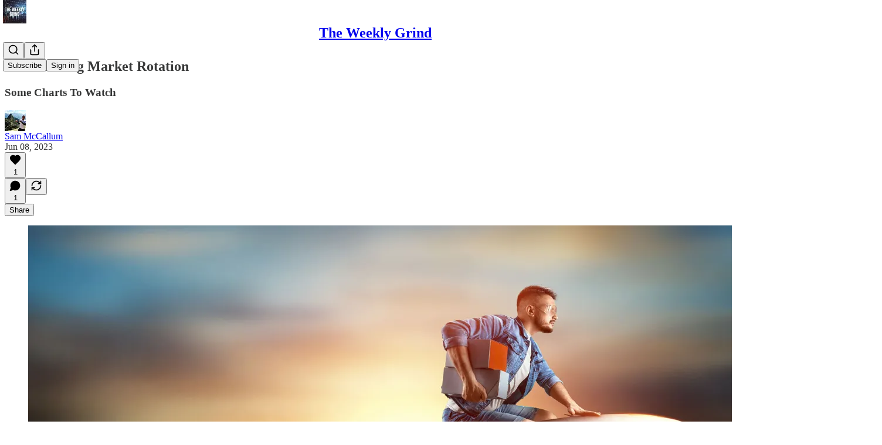

--- FILE ---
content_type: text/css
request_url: https://substackcdn.com/bundle/static/css/41203.79811c0b.css
body_size: 5378
content:
.form-x2um0M{margin:0}.label-mP310C{margin:0;padding:0}@layer pencraft{.tab-eCtYfd{color:var(--color-fg-secondary);border-color:var(--color-utility-transparent)}.tab-eCtYfd[data-state=active]{color:var(--color-fg-primary);border-color:var(--color-fg-primary)}@media (hover:hover){.tab-eCtYfd:hover{color:var(--color-fg-primary)}}.root-IyF5Yz{display:flex}.list-UVnyqE{height:var(--size-40);flex-grow:1;display:flex;position:relative}.list-UVnyqE:after{content:"";background-color:var(--color-utility-detail);height:1px;position:absolute;bottom:0;left:0;right:0}.highlight-rZ7aQJ{height:var(--size-2);width:var(--highlight-width);transform:translateX(var(--highlight-x));transition:transform var(--animation-timing-slow)var(--animation-smooth),width var(--animation-timing-slow)var(--animation-smooth);background-color:var(--color-fg-primary);will-change:transform,width;bottom:0}.backdrop-XhnYC7{background-color:var(--color-utility-modal);will-change:opacity;position:fixed;top:0;bottom:0;left:0;right:0}.transition-w_bxsw{transition:opacity var(--animation-timing-slow)var(--animation-drawer)}.from-z8IAhO{opacity:0}.to-tJ4gLS{opacity:1}.panel-kkbipN{top:var(--size-8);bottom:var(--size-8);background-color:var(--color-bg-primary);border:var(--border-default);box-shadow:var(--shadow-xl);border-radius:var(--border-radius-lg);right:var(--size-8);border-right:none;flex-direction:column;display:flex;position:fixed;overflow-y:auto}.panel-kkbipN.mobile-_09kdk{top:0;bottom:0;right:0;left:var(--size-24);border-top:none;border-bottom:none;border-radius:0}.transition-yXnIcD{will-change:transform;transition:transform var(--animation-timing-slow)var(--animation-drawer)}.from-ohdinI{transform:translate(100%)}.to-pJrLpA{transform:translate(0,0)}.layout-oewxMQ{min-height:var(--full-height);justify-content:flex-end;align-items:center;display:flex;position:fixed;top:0;bottom:0;left:0;right:0}.alert-qpA4WP{border:1px solid var(--color-alert-border);background-color:var(--color-alert-bg)}.description-qi_X6V{opacity:.8}.icon-wk6sn4{stroke:var(--color-alert-fg)}.dismiss-IKyJAP{opacity:.6}.dismiss-IKyJAP>svg{stroke:var(--color-alert-fg)}.dismiss-IKyJAP:hover{opacity:1}.dismiss-IKyJAP:hover>svg{stroke:var(--color-alert-fg)}.alert-qpA4WP.theme_default-HMCu2W{--color-alert-bg:var(--color-bg-secondary);--color-alert-fg:var(--color-fg-primary);--color-alert-border:var(--color-utility-detail)}.alert-qpA4WP.theme_error-d_EgBh{--color-alert-bg:color-mix(in oklch,var(--color-semantic-error-bg-primary)10%,transparent);--color-alert-fg:var(--color-semantic-error-fg-primary);--color-alert-border:var(--color-semantic-error-utility-detail)}.alert-qpA4WP.theme_success-ar7Bep{--color-alert-bg:color-mix(in oklch,var(--color-semantic-success-bg-primary)10%,transparent);--color-alert-fg:var(--color-semantic-success-fg-primary);--color-alert-border:var(--color-semantic-success-utility-detail)}.alert-qpA4WP.theme_warn-TZXJyb{--color-alert-bg:color-mix(in oklch,var(--color-semantic-warn-bg-primary)10%,transparent);--color-alert-fg:var(--color-semantic-warn-fg-primary);--color-alert-border:var(--color-semantic-warn-utility-detail)}.container-WYWNQ7{background-color:var(--color-bg-primary);outline:1px solid var(--color-utility-detail);outline-offset:-1px;transition:var(--animate-hover);will-change:transform}.container-WYWNQ7.enabled-FrokEl{cursor:pointer}.container-WYWNQ7.enabled-FrokEl.checked-qUvq71{background-color:var(--color-radio-active);border:none}@media (hover:hover){.container-WYWNQ7.enabled-FrokEl.checked-qUvq71:hover{background-color:var(--color-radio-active-hover)}.container-WYWNQ7.enabled-FrokEl.unchecked-YpAQwg:hover{background-color:var(--color-radio-hover)}}.container-WYWNQ7.disabled-w7hZI3{background:var(--color-bg-secondary)}.container-WYWNQ7:active{transform:var(--transform-pressed)}.nub-XpaYD_{height:var(--size-8);width:var(--size-8);opacity:0;box-sizing:border-box;pointer-events:none;transition:var(--animate-hover);box-shadow:var(--shadow-sm);will-change:transform,opacity;position:absolute;transform:scale(.5)}.nub-XpaYD_.enabled-FrokEl{background:var(--color-dot)}.nub-XpaYD_.disabled-w7hZI3{background:var(--color-fg-tertiary);box-shadow:none}.nub-XpaYD_.checked-qUvq71{opacity:1;display:block;transform:scale(1)}.theme_accent-eoXELK{--color-radio-active:var(--color-button-primary-bg);--color-radio-active-hover:var(--color-button-primary-bg-hover);--color-radio-hover:var(--color-bg-secondary);--color-dot:var(--color-utility-white)}.theme_success-my5UzI{--color-radio-active:var(--color-semantic-success-bg-primary);--color-radio-active-hover:var(--color-semantic-success-bg-primary-hover);--color-radio-hover:var(--color-bg-secondary);--color-dot:var(--color-utility-white)}.theme_error-Uoe9a5{--color-radio-active:var(--color-semantic-error-bg-primary);--color-radio-active-hover:var(--color-semantic-error-bg-primary-hover);--color-radio-hover:var(--color-bg-secondary);--color-dot:var(--color-utility-white)}.theme_select-TR6faD{--color-radio-active:var(--color-semantic-select-bg-primary);--color-radio-active-hover:var(--color-semantic-select-bg-primary-hover);--color-radio-hover:var(--color-bg-secondary);--color-dot:var(--color-utility-white)}.theme_highlight-sw2S4n{--color-radio-active:var(--color-semantic-highlight-bg-primary);--color-radio-active-hover:var(--color-semantic-highlight-bg-primary-hover);--color-radio-hover:var(--color-bg-secondary);--color-dot:var(--color-utility-white)}.theme_dark-m15H85{--color-radio-active:var(--color-bg-primary);--color-radio-active-hover:var(--color-bg-secondary);--color-radio-hover:var(--color-bg-secondary);--color-dot:var(--color-utility-black)}.input-b61VGF{-webkit-appearance:none;appearance:none;border-radius:var(--border-radius-full);pointer-events:none;transition:var(--animate-hover);border:none;outline:none;margin:0;position:absolute;top:0;bottom:0;left:0;right:0;color:#0000!important;background:0 0!important}.input-b61VGF.enabled-FrokEl:focus-visible{box-shadow:var(--focus-ring)}.input-b61VGF.enabled-FrokEl.theme_error-Uoe9a5:focus-visible{box-shadow:var(--error-ring)}}.root-gpHBEU{scroll-snap-align:start;flex-direction:column;align-items:center;margin:0;display:flex;position:relative}.fullSize-W6Pwju{width:100%;height:100%}.tableRoot-d94yTD{text-align:center;justify-content:center;align-items:center}.link-HgTAJz{cursor:default;-webkit-text-decoration:unset;-webkit-text-decoration:unset;text-decoration:unset}.linkHovered-rnE2Gn .image-ZSouY2{opacity:.9}.image-ZSouY2{cursor:pointer}.linkHovered-rnE2Gn .download-aYXb5J{opacity:.8;filter:drop-shadow(0 1px 3px #0000004d)}.download-aYXb5J{opacity:0;cursor:pointer;border-radius:var(--border-radius-full);z-index:10;background-color:#fff;justify-content:center;align-items:center;width:24px;height:24px;margin:12px;display:flex;position:absolute}.image-ZSouY2{object-fit:contain;border:1px solid var(--color-utility-detail-themed);border-radius:var(--border-radius-sm);flex:1;justify-content:center;align-items:center;width:auto;max-width:100%;height:auto;max-height:100%;display:flex;position:absolute;top:50%;left:50%;transform:translate(-50%,-50%)}.imageLoading-BULJ5E{background-color:#f5f5f5;width:298px}.tableRoot-DiFjgs{text-align:center;justify-content:center;align-items:center}.link-UtcJf8{cursor:pointer;-webkit-text-decoration:unset;-webkit-text-decoration:unset;text-decoration:unset}.imageEmail-CrbhCC{border:1px solid var(--color-utility-detail-themed);border-radius:var(--border-radius-sm);width:502px}.tableRoot-zMvSAY{text-align:center;justify-content:center;align-items:center}.link-shwekq{cursor:pointer;-webkit-text-decoration:unset;-webkit-text-decoration:unset;text-decoration:unset}.imageEmail-_lgBNw{border:1px solid var(--color-utility-detail-themed);border-radius:var(--border-radius-sm);width:502px}.themeButton-ORTHZZ{border-radius:var(--border-radius-lg);border:var(--border-default);box-sizing:border-box;width:36px;height:36px;padding:0;position:relative;overflow:hidden}.themeButton-ORTHZZ .imageBg-g08ncu{z-index:-1;filter:blur(2px);background-position:50%;background-size:contain;position:absolute;top:-8px;bottom:-8px;left:-8px;right:-8px}.themeButton-ORTHZZ .inner-ntFns3{justify-content:center;align-items:center;display:flex;position:absolute;top:0;bottom:0;left:0;right:0}.themeButton-ORTHZZ.selected-YSP54X{border:1px solid var(--color-utility-white);opacity:1}.themeButton-ORTHZZ:focus-visible{box-shadow:var(--focus-ring)}.themeButton-ORTHZZ:active{transform:var(--transform-pressed)}@media (hover:hover){.themeButton-ORTHZZ:hover{opacity:1}}.tableRoot-k0Lkrs{text-align:center;justify-content:center;align-items:center}.link-svF5KH{cursor:pointer;-webkit-text-decoration:unset;-webkit-text-decoration:unset;text-decoration:unset}.imageEmail-sXVojb{border:1px solid var(--color-utility-detail-themed);border-radius:var(--border-radius-sm);width:502px}.mobileContainer-VYHM_K{height:100%;min-height:0}.imageContainer-Xqytjt{height:420px}.hRule-h3Z3UF{border:none;border-top:var(--border-default);width:100%;margin:0}.assetButtons-qLcYTo{flex-shrink:0;margin-right:-16px;overflow-x:auto}.aspectRatioButton-x1zjUA{height:36px;padding:0 16px}.aspectRatioSelected-FTsOFP{color:#fff;background-color:#000!important;border-color:#000!important}.aspectRatioSelectedIcon-VNG8Se{stroke:#fff!important}.streamList-OmTUej{max-height:60vh;overflow-y:auto}.alert-pEnrFa{width:380px;position:relative;overflow:hidden}.close-NXXiMR{right:var(--size-16);top:var(--size-16);position:absolute}@media screen and (max-width:650px){.alert-pEnrFa{display:none}}.transition-FsyEAS{transition:all var(--animation-smooth)1.3s;position:relative;transform:translate(0,0)rotate(0)skew(0)skewY(0)scaleX(1)scaleY(1)}.enterFrom-dljIVN{opacity:0;transform:translateY(-16px)}.enterTo-HLLVxF{opacity:100;transform:translate(0,0)}.leaveFrom-aHkaAL{opacity:100}.leaveTo-k1oI5e{opacity:0}.root-LeqPP3{background-color:var(--color-bg-elevated-primary);position:relative}.badge-WYVub3{border-radius:var(--size-12);width:auto;min-width:18px;height:18px;font-size:10px;line-height:18px;font-weight:var(--font-weight-heavy);font-family:var(--font-family-digit);box-sizing:border-box;box-shadow:var(--color-bg-primary)0 0 0 2px;background:var(--color-accent-themed);color:var(--color-accent-themed-inverse);padding:0 4px;position:absolute;top:-2px;right:-2px}.circle-_ZTVoA{width:18px;max-width:18px}.chevron-_e2GYQ{margin-left:var(--size-4)}.scrollWrapper-acnikR{width:100%;position:relative;overflow:hidden}.fadeLeft-eSWM6i,.fadeRight-6i2p1g{pointer-events:none;opacity:0;z-index:2;width:80px;transition:opacity .2s;position:absolute;top:0;bottom:0}.fadeLeft-eSWM6i{background:linear-gradient(to right,var(--web_bg_color)0%,transparent 100%);left:0}.fadeRight-6i2p1g{background:linear-gradient(to left,var(--web_bg_color)0%,transparent 100%);right:0}.fadeLeft-eSWM6i.visible-S5xqLB,.fadeRight-6i2p1g.visible-S5xqLB{opacity:1}.scrollContainer-Zw8XO7{scrollbar-width:none;-ms-overflow-style:none;overflow-x:auto;overflow-y:hidden}.scrollContainer-Zw8XO7::-webkit-scrollbar{display:none}.chevron-fUHuKc{margin-left:var(--size-4)}.measurementContainer-Wd518f{visibility:hidden;pointer-events:none;white-space:nowrap;display:flex;position:absolute;top:-9999px;left:-9999px}.measurementContainer-lK1Sqq{visibility:hidden;pointer-events:none;white-space:nowrap;gap:8px;display:flex;position:absolute;top:-9999px;left:-9999px}.chevron-J7_gYb{margin-left:4px}.drawer-_gS8Z4{border-right:var(--border-default)!important;z-index:2!important;border-left:none!important;border-radius:0!important;top:0!important;left:0!important;right:auto!important}.drawer-_gS8Z4[data-state=open]{animation:slideInFromLeft-QHkdF_ var(--animation-timing-slow)var(--animation-drawer)}.drawer-_gS8Z4[data-state=closed]{animation:slideOutToLeft-iJ2tER var(--animation-timing-slow)var(--animation-drawer)}.drawer-_gS8Z4.mobile{left:0!important;right:var(--size-24)!important}.subDrawer-UwNTpt{border-right:var(--border-default)!important;border-left:var(--border-default)!important;z-index:1!important;background-color:var(--color-bg-secondary)!important;border-radius:0!important;top:0!important;left:320px!important;right:auto!important}.subDrawer-UwNTpt[data-state=open]{animation:slideInFromLeft-QHkdF_ var(--animation-timing-slow)var(--animation-drawer)}.subDrawer-UwNTpt[data-state=closed]{opacity:0;transition:opacity}.subDrawer-UwNTpt+[data-radix-dialog-overlay]{display:none!important}.subDrawer-UwNTpt.mobile{left:0!important;right:var(--size-24)!important}@keyframes slideInFromLeft-QHkdF_{0%{transform:translate(-100%)}to{transform:translate(0,0)}}@keyframes slideOutToLeft-iJ2tER{0%{transform:translate(0,0)}to{transform:translate(-100%)}}.menuItem-DLEJaw{text-align:left;width:100%;color:var(--color-fg-primary);cursor:pointer;font-family:inherit;font-size:inherit;background-color:#0000;border:none;text-decoration:none;transition:background-color .15s;display:block}.menuItem-DLEJaw:hover *,.menuItem-DLEJaw[data-selected=true]{font-weight:600}.label-XuJdtO{opacity:var(--preview-block-hover-opacity,0);top:var(--preview-block-label-top,calc(16px/var(--preview-scale,1)));transform:var(--preview-block-hover-transform,translateY(-50%)translateY(-4px)scale(calc(1/var(--preview-scale,1))));transform-origin:50%;transition:var(--animate-hover);will-change:opacity,transform;pointer-events:none;position:-webkit-sticky;position:sticky}.overlay-eiZ8aN{pointer-events:auto;cursor:pointer;border:1px solid var(--preview-block-hover-border,transparent);border-radius:calc(var(--border-radius-sm)/var(--preview-scale,1));background-color:var(--preview-block-hover-bg,transparent);transition:var(--animate-hover);justify-content:center;align-items:flex-start;display:flex;position:absolute;top:-12px;bottom:-12px;left:-12px;right:-12px}.overlay-eiZ8aN:hover{--preview-block-hover-opacity:1;--preview-block-hover-transform:translateY(-50%)scale(calc(1/var(--preview-scale,1)));background-color:color-mix(in srgb,var(--color_theme_bg_pop,var(--color-primitive-orange-500))8%,transparent);border-color:var(--color_theme_bg_pop,var(--color-semantic-substack-bg-primary))}.hoverDisabled-gnX9_W:hover{--preview-block-hover-opacity:0;background-color:#0000;border-color:#0000}.flushTop-OmnylT{--preview-block-label-top:calc(8px/var(--preview-scale,1));--preview-block-hover-transform:translateY(-4px)scale(calc(1/var(--preview-scale,1)));border-radius:0;top:1px;bottom:0;left:0;right:0}.flushTop-OmnylT:hover{--preview-block-hover-transform:scale(calc(1/var(--preview-scale,1)))}.flushBottom-kP5XHz{--preview-block-label-top:calc(0px/var(--preview-scale,1));border-radius:0;top:0;bottom:0;left:0;right:0}.hidden-_Hnwjn{pointer-events:none;opacity:0}.active-GDa56u{pointer-events:none;border-color:#0000;box-shadow:0 0 0 9999px #00000080}.sidebarModule-EK8DQl{cursor:grab;top:0;bottom:0;left:0;right:0}.container-QjkLOY{transition:var(--animate-hover);position:relative}.content-SqAaA1{pointer-events:none;position:relative}.containerClickable-y3Lkil,.containerActive-XKHnNW{pointer-events:auto}.threeColumn-Bky0HP{grid-template-columns:minmax(0,1fr) 8px minmax(0,2fr) 16px minmax(0,2fr) 16px minmax(0,2fr) 8px minmax(0,1fr);display:grid}.threeColumn-Bky0HP>.content-SqAaA1{grid-area:1/1/auto/-1}.threeColumn-Bky0HP>.overlayWrapper-m1uuha{pointer-events:none;grid-area:1/3/auto/span 5;position:relative}.threeColumn-Bky0HP>.overlayWrapper-m1uuha>.overlay{pointer-events:auto}@media only screen and (max-width:1024px){.threeColumn-Bky0HP{grid-column-gap:var(--size-16);grid-template-columns:repeat(3,minmax(0,1fr))}.threeColumn-Bky0HP>.overlayWrapper-m1uuha{grid-column:1/span 3}}.container-Zymr63{display:inline-block;position:relative}.dragging-DRHmIF{-webkit-user-select:none;user-select:none}.cornerHandle-kfhB90{z-index:2;pointer-events:auto;width:12px;height:12px;position:absolute}.cornerHandle-kfhB90:before,.cornerHandle-kfhB90:after{content:"";background-color:var(--color_theme_bg_pop,var(--color-semantic-substack-bg-primary));position:absolute}.topLeft-tcLuIp{cursor:nwse-resize;top:-4px;left:-4px}.topLeft-tcLuIp:before{width:12px;height:2px;top:0;left:0}.topLeft-tcLuIp:after{width:2px;height:12px;top:0;left:0}.topRight-JvUgIs{cursor:nesw-resize;top:-4px;right:-4px}.topRight-JvUgIs:before{width:12px;height:2px;top:0;right:0}.topRight-JvUgIs:after{width:2px;height:12px;top:0;right:0}.bottomLeft-n_juA8{cursor:nesw-resize;bottom:-4px;left:-4px}.bottomLeft-n_juA8:before{width:12px;height:2px;bottom:0;left:0}.bottomLeft-n_juA8:after{width:2px;height:12px;bottom:0;left:0}.bottomRight-uyYwbn{cursor:nwse-resize;bottom:-4px;right:-4px}.bottomRight-uyYwbn:before{width:12px;height:2px;bottom:0;right:0}.bottomRight-uyYwbn:after{width:2px;height:12px;bottom:0;right:0}.mainMenuContent-DME8DR{background:var(--color-bg-primary);z-index:2;-webkit-tap-highlight-color:#0000;position:absolute;top:0;left:0;right:0}.mainMenuContent-DME8DR.profileContext-urkyyv{left:var(--size-left-nav)}.mainMenuContent-DME8DR.relative-ozgOAS{position:relative!important}.topBar-pIF0J1{transition:height var(--animation-timing-faster)var(--animation-smooth)}.titleWithWordmark-GfqxEZ img{transition:transform var(--animation-timing-faster)var(--animation-smooth),height var(--animation-timing-faster)var(--animation-smooth)}.titleContainer-DJYq5v{text-align:center;text-overflow:ellipsis;white-space:nowrap;overflow:hidden}.titleContainer-DJYq5v.overflowVisible-joA5t0{overflow:visible}.titleContainer-DJYq5v.fullScreen-Zzi89N{padding-left:var(--size-20);padding-right:var(--size-20)}.title-oOnUGd{font-size:var(--font-size-24);line-height:var(--size-32);display:inline}.titleWithWordmark-GfqxEZ{display:block}@media (max-width:768px){.title-oOnUGd{font-size:var(--font-size-14)}}.buttonsContainer-SJBuep,.logoContainer-p12gJb{transition:transform var(--animation-timing-faster)var(--animation-smooth);margin-left:5px}.titleWithWordmark-GfqxEZ .wordmark-WcDTTu{object-fit:contain;max-width:100%;height:auto;min-height:20px;transition:transform var(--animation-timing-slow)var(--animation-smooth),max-height var(--animation-timing-slow)var(--animation-smooth),height var(--animation-timing-slow)var(--animation-smooth);display:block}.logoLeftAvatar-XEWHpd{display:none}.logoLeftWordmark-FeTNhG{display:block}@media (max-width:992px){.logoLeftAvatar-XEWHpd{display:block}.logoLeftWordmark-FeTNhG{display:none}.logoLeftAvatar-XEWHpd.logoCenterPostAvatar-MJBapZ,.logoLeftAvatar-XEWHpd.logoLeftPostAvatar-lNfa5H{display:none!important}.logoLeftWordmark-FeTNhG.logoCenterPostWordmark-j7Svao,.logoLeftWordmark-FeTNhG.logoLeftPostWordmark-ERptdm{display:block!important}.logoLeftNav-eAaUI5>*{justify-content:flex-start;width:100%;max-width:calc(100vw - 430px)!important}.logoCenterSlot-xJtI3r{order:-1;justify-content:flex-start!important}.logoCenterSlot-xJtI3r:not(.logoCenterPostSlot-qYOnTB){flex-grow:0!important}.logoTopCenterSlot-hss6WZ{justify-content:flex-start!important}.logoContainer-p12gJb.logoLeftNav-eAaUI5{flex-grow:2!important}.stackedTopCenter-TPTTqw,.logoCenterPostLeftSlot-EIqNto{display:none!important}}@media (max-width:768px){.logoLeftNav-eAaUI5>*{width:auto;max-width:320px!important}}.checkbox-jbvy_H.checkbox-jbvy_H.checkbox-jbvy_H{display:flex}.tosCheckboxContainer-vfMi_Y.tosCheckboxContainer-vfMi_Y.tosCheckboxContainer-vfMi_Y label{margin:0}.modal-Suw4en{z-index:30;position:fixed;top:0;bottom:0;left:0;right:0;overflow-y:auto}.modalBody-s4SL_V{background-color:var(--web_bg_color);border-top:5px solid var(--color-fg-primary-themed);border-bottom:5px solid var(--color-fg-primary-themed);box-sizing:border-box;padding:0 var(--size-40)var(--size-40);border-radius:0;max-height:90vh;overflow-y:auto}@media (max-width:768px){.modalBody-s4SL_V{padding-left:var(--size-16);padding-right:var(--size-16);margin-left:var(--size-16);margin-right:var(--size-16);width:calc(100vw - var(--size-48))}}.modalBodyStretched-aq1p4E{background-color:var(--web_bg_color);border-top:5px solid var(--color-fg-primary-themed);border-bottom:5px solid var(--color-fg-primary-themed);box-sizing:border-box;padding:0 var(--size-40)var(--size-40);border-radius:0;overflow-y:auto}@media (max-width:768px){.modalBodyStretched-aq1p4E{padding-left:var(--size-16);padding-right:var(--size-16)}}.header-p_HC7g{min-height:var(--size-32);align-items:center;row-gap:var(--size-4);grid-template-columns:1fr auto;display:grid}.title-JmMuI9{grid-column:1;grid-row-start:1;margin:0}.description-JFXLp_{grid-column:1/-1}.buttonLeft-gOxO78{margin-right:auto}.appTheme-xUAu9p,.pc-root.app-theme{--color-accent:var(--color-app-light-accent);--color-accent-hover:var(--color-app-light-accent-hover);--color-accent-inverse:var(--color-app-light-accent-inverse);--color-accent-text:var(--color-app-light-accent-text);--color-nav-logo:var(--color-bg-quaternary);--color-bg-accent:var(--color-app-light-bg-accent);--color-bg-accent-hover:var(--color-app-light-bg-accent-hover);--color-fg-primary:var(--color-app-light-fg-primary);--color-fg-secondary:var(--color-app-light-fg-secondary);--color-fg-tertiary:var(--color-app-light-fg-tertiary);--color-bg-primary:var(--color-app-light-bg-primary);--color-bg-primary-hover:var(--color-app-light-bg-primary-hover);--color-bg-secondary:var(--color-app-light-bg-secondary);--color-bg-tertiary:var(--color-app-light-bg-tertiary);--color-bg-quaternary:var(--color-app-light-bg-quaternary);--color-bg-elevated:var(--color-app-light-bg-primary);--color-bg-elevated-primary:var(--color-app-light-bg-primary);--color-bg-elevated-secondary:var(--color-app-light-bg-secondary);--color-bg-elevated-tertiary:var(--color-app-light-bg-tertiary);--border-focus:1px solid var(--color-accent);--focus-ring:0 0 0 2px var(--color-bg-primary),0 0 0 3px var(--color-accent),0 0 0 5px var(--color-bg-accent);--focus-input-ring:0 0 0 2px var(--color-bg-accent);--color-link-fg:var(--color-accent-text);--color-link-bg:var(--color-bg-accent);--color-mention-self-fg:var(--color-accent-text);--color-mention-self-bg:var(--color-bg-accent);--color-ufi-fg-like:var(--color-accent-text);--color-ufi-fg-restack:var(--color-accent-text);--color-ufi-bg-like:var(--color-bg-accent);--color-ufi-bg-restack:var(--color-bg-accent);--color-text-select:var(--color-bg-accent);--color-button-primary-fg:var(--color-accent-inverse);--color-button-primary-bg:var(--color-accent);--color-button-primary-fg-hover:var(--color-accent-inverse);--color-button-primary-bg-hover:var(--color-accent-hover);--color-button-secondary-fg:var(--color-fg-primary);--color-button-secondary-bg:var(--color-bg-secondary);--color-button-secondary-fg-hover:var(--color-fg-primary);--color-button-secondary-bg-hover:var(--color-bg-tertiary);--color-button-secondary-accent-fg:var(--color-accent-text);--color-button-secondary-accent-bg:var(--color-bg-accent);--color-button-secondary-accent-fg-hover:var(--color-accent-text);--color-button-secondary-accent-bg-hover:var(--color-bg-accent-hover);--color-button-secondary-outline-fg:var(--color-fg-primary);--color-button-secondary-outline-bg:transparent;--color-button-secondary-outline-fg-hover:var(--color-fg-primary);--color-button-secondary-outline-bg-hover:var(--color-bg-secondary);--color-button-tertiary-fg:var(--color-fg-primary);--color-button-tertiary-bg:transparent;--color-button-tertiary-fg-hover:var(--color-fg-primary);--color-button-tertiary-bg-hover:var(--color-bg-secondary);--color-button-tertiary-accent-fg:var(--color-accent-text);--color-button-tertiary-accent-bg:transparent;--color-button-tertiary-accent-fg-hover:var(--color-accent-text);--color-button-tertiary-accent-bg-hover:var(--color-bg-accent);--color-button-quaternary-fg:var(--color-fg-secondary);--color-button-quaternary-bg:transparent;--color-button-quaternary-fg-hover:var(--color-fg-primary);--color-button-quaternary-bg-hover:transparent;--color-button-disabled-fg:var(--color-fg-tertiary,var(--color-light-fg-primary));--color-button-disabled-bg:var(--color-bg-secondary,var(--color-light-bg-secondary));--color-accent-themed:var(--color-accent);--color-accent-themed-inverse:var(--color-accent-inverse);--color-bg-accent-themed:var(--color-bg-accent);--color-bg-accent-hover-themed:var(--color-bg-accent-hover)}.dark-mode .pc-root.app-theme,.dark-mode .appTheme-xUAu9p{--color-accent:var(--color-app-dark-accent);--color-accent-hover:var(--color-app-dark-accent-hover);--color-accent-inverse:var(--color-app-dark-accent-inverse);--color-accent-text:var(--color-app-dark-accent-text);--color-bg-accent:var(--color-app-dark-bg-accent);--color-bg-accent-hover:var(--color-app-dark-bg-accent-hover);--color-fg-primary:var(--color-app-dark-fg-primary);--color-fg-secondary:var(--color-app-dark-fg-secondary);--color-fg-tertiary:var(--color-app-dark-fg-tertiary);--color-bg-primary:var(--color-app-dark-bg-primary);--color-bg-primary-hover:var(--color-app-dark-bg-primary-hover);--color-bg-secondary:var(--color-app-dark-bg-secondary);--color-bg-tertiary:var(--color-app-dark-bg-tertiary);--color-bg-quaternary:var(--color-app-dark-bg-quaternary);--color-bg-elevated:var(--color-app-dark-bg-primary-hover);--color-bg-elevated-primary:var(--color-app-dark-bg-primary-hover);--color-bg-elevated-secondary:var(--color-app-dark-bg-secondary);--color-bg-elevated-tertiary:var(--color-app-dark-bg-tertiary-hover);--color-bg-elevated-hover:var(--color-app-dark-bg-secondary-hover)}.container-kIrj2N.container-kIrj2N{box-sizing:content-box;max-width:616px;margin:0 auto}.container-kIrj2N .container{width:auto;margin:0}.containerThreeColumn-Rot594.containerThreeColumn-Rot594{max-width:932px}.containerFourColumn-vOHVwe.containerFourColumn-vOHVwe{max-width:min(100%,var(--container-max-width,1248px))}.container-o06YlK{padding:var(--size-16);color:#2f5f7c;border-radius:var(--border-radius-xs);background-color:#d1ecfe;border-left:8px solid #89cef9}.container-o06YlK ul,.container-o06YlK li{margin:0;padding:0}.container-o06YlK.container-o06YlK ul{padding-left:var(--size-16)}.container-o06YlK.container-o06YlK li{list-style-type:disc!important;list-style-position:outside!important}.container-o06YlK.container-o06YlK a{color:var(--color-accent-themed)}

--- FILE ---
content_type: application/javascript
request_url: https://substackcdn.com/bundle/static/js/83034.9e4b7841.js
body_size: 1982
content:
"use strict";(self.webpackChunksubstack=self.webpackChunksubstack||[]).push([["83034"],{76270:function(e,l,n){n.d(l,{BX:()=>o,I5:()=>d,nz:()=>r});var t=n(4006),i=n(89490),a=n(63136);let r=(0,i.I4)({display:"flex",direction:"column",flex:"grow",gap:2});function d(e){let{label:l}=e;return(0,t.Y)(a.EY.B4,{color:"secondary",children:l})}function o(e){let{value:l}=e;return(0,t.Y)(a.EY.B3,{children:l})}},85345:function(e,l,n){n.d(l,{EO:()=>H,h5:()=>R,bK:()=>A});var t=n(4006),i=n(84605),a=n(12501),r=n(89490),d=n(33727),o=n(16074),u=n(57820),c=n(63136);function s(e){let{description:l}=e;return l?(0,t.Y)(c.EY.B3,{lineHeight:24,children:l}):null}var Y=n(76270);function p(e){let{equipment:l}=e,{iString:n}=(0,i.GO)();return l?(0,t.FD)(t.FK,{children:[(0,t.Y)(o.c,{}),(0,t.FD)(Y.nz,{children:[(0,t.Y)(Y.I5,{label:n("Equipment")}),(0,t.Y)(Y.BX,{value:l})]})]}):null}function m(e){let{children:l}=e;return(0,t.Y)(r.az,{display:"flex",direction:"column",className:"grid-TFT35i",children:l})}var h=n(17402),v=n(52742),f=n(33764),g=n(25006);function F(e){let{imageURL:l,post:n,publication:i,onLike:a}=e,[r,d]=(0,h.useState)(!1),o=(0,g.df)();return l?(0,t.FD)(t.FK,{children:[(0,t.Y)(f.o,{src:l,maxWidth:728,useRetinaSizing:!0,imageIsFixedWidth:!1,onClick:()=>{d(!0)},style:{cursor:"pointer"}}),(0,t.Y)(v.V,{isOpen:r,onClose:()=>{d(!1)},modalContent:[{attrs:{src:l,alt:void 0,title:void 0}}],step:0,post:n,publication:null!=i?i:o,onLike:a})]}):null}var y=n(53448);function b(e){let{ingredients:l}=e,{iString:n}=(0,i.GO)();return l&&0!==l.length?(0,t.FD)(t.FK,{children:[(0,t.Y)(o.c,{}),(0,t.FD)(H,{children:[(0,t.Y)(A,{title:n("Ingredients")}),(0,t.Y)(r.az,{as:"ul",className:"list-VLLdiY",children:l.map((e,l)=>(0,t.Y)(D,{item:e},l))})]})]}):null}function D(e){let{item:l}=e,{number:n,text:i}=(0,y.L_)(l);return(0,t.FD)(r.az,{as:"li",display:"contents",children:[(0,t.Y)(c.EY.B3,{weight:"semibold",children:n||""}),(0,t.Y)(c.EY.B3,{children:i})]})}function w(e){let{steps:l}=e,{iString:n}=(0,i.GO)();return l&&0!==l.length?(0,t.FD)(t.FK,{children:[(0,t.Y)(o.c,{}),(0,t.FD)(H,{children:[(0,t.Y)(A,{title:n("Preparation")}),(0,t.Y)(r.az,{as:"ol",className:"list-hiGMPh",children:l.map((e,l)=>(0,t.FD)(k,{children:[(0,t.FD)(c.EY.B3,{weight:"bold",children:[n("Step")," ",l+1]}),(0,t.Y)(c.EY.B3,{lineHeight:24,children:e})]},l))})]})]}):null}let k=(0,r.I4)({display:"flex",direction:"column",gap:8,className:"item-J39yFy"},"li");function I(e){let{recipeYield:l}=e,{iString:n}=(0,i.GO)();return l?(0,t.FD)(Y.nz,{children:[(0,t.Y)(Y.I5,{label:n("Serves")}),(0,t.Y)(Y.BX,{value:l})]}):null}var x=n(81929);function B(e){let{values:l,getLabel:n}=e;return l&&0!==l.length?(0,t.Y)(t.FK,{children:l.map(e=>(0,t.Y)(x.vw,{priority:"secondary",children:n?n(e):e},e))}):null}var z=n(67140);function E(e){let{label:l,time:n}=e,{userLocale:a}=(0,i.GO)();if(0===n)return null;let r=(0,z.V)(60*n*1e3,"duration",void 0,void 0,a).replace(/H/g," hour").replace(/M/g," min");return(0,t.FD)(Y.nz,{children:[(0,t.Y)(Y.I5,{label:l}),(0,t.Y)(Y.BX,{value:r})]})}var T=n(34316),L=n(57157),O=n(41935),C=n(76977),G=n(48625);function K(e){let{name:l,post:n}=e;return l?(0,t.FD)(C.fI,{children:[(0,t.Y)(c.EY.H2,{weight:"heavy",flex:"grow",children:l}),n&&(0,t.Y)(S,{post:n})]}):null}function S(e){var l,n;let{post:i}=e,[a,r]=(0,h.useState)(null!=(l=i.is_saved)&&l),{onSave:d}=(0,O.Jj)({post:i,defaultSaved:null!=(n=i.is_saved)&&n});return(0,t.Y)(G.f,{pressed:a,onPressedChange:()=>{let e=d();r(e),i.is_saved=e},priority:"tertiary","aria-label":a?"Remove bookmark":"Add bookmark",children:e=>{let{pressed:l}=e;return l?(0,t.Y)(T.A,{size:20}):(0,t.Y)(L.A,{size:20})}})}var N=n(66929);function R(e){var l,n,r,d,c,Y,h,v,f,g,D,k,x,z,T,L;let{node:O,staticData:C,post:G}=e,{iString:S}=(0,i.GO)(),R=null==O||null==(l=O.attrs)?void 0:l.id,{result:A,isLoading:V}=(0,a.st)({pathname:R?"/api/v1/recipe/".concat(R):void 0,auto:!!R,initialResult:C?{recipe:C,postInfo:null}:void 0,deps:[R]});if(V)return(0,t.Y)(X,{children:(0,t.Y)(u.y$,{flex:"grow"})});let q=null==A?void 0:A.recipe,J=(null==q||null==(n=q.metadata)?void 0:n.prepTime)||(null==q||null==(r=q.metadata)?void 0:r.cookTime)||(null==q||null==(d=q.metadata)?void 0:d.totalTime)||(null==q||null==(c=q.metadata)?void 0:c.recipeYield),M=(null==q||null==(Y=q.metadata)?void 0:Y.category)||(null==q||null==(h=q.metadata)?void 0:h.keywords)||(null==q||null==(v=q.metadata)?void 0:v.cuisine)||(null==q||null==(f=q.metadata)?void 0:f.diet);return q?(0,t.FD)(t.FK,{children:[q&&(null==A?void 0:A.postInfo)?(0,t.Y)(N.w,{recipe:q,postInfo:A.postInfo}):null,(0,t.FD)(X,{children:[(0,t.Y)(F,{imageURL:q.image_url,post:G}),(0,t.FD)(_,{children:[(0,t.FD)(H,{children:[(0,t.Y)(K,{name:q.name,post:G}),(0,t.Y)(s,{description:null==(g=q.metadata)?void 0:g.description})]}),J&&(0,t.Y)(o.c,{}),(0,t.FD)(m,{children:[(0,t.Y)(E,{label:S("Prep time"),time:q.metadata.prepTime}),(0,t.Y)(E,{label:S("Cook time"),time:q.metadata.cookTime}),(0,t.Y)(E,{label:S("Total time"),time:q.metadata.totalTime}),(0,t.Y)(I,{recipeYield:null==(D=q.metadata)?void 0:D.recipeYield})]}),(0,t.Y)(p,{equipment:null==(k=q.metadata)?void 0:k.tools}),(0,t.Y)(b,{ingredients:q.ingredients||[]}),(0,t.Y)(w,{steps:q.steps||[]}),M&&(0,t.Y)(o.c,{}),(0,t.FD)(P,{children:[(0,t.Y)(B,{values:null==(x=q.metadata)?void 0:x.category,getLabel:y.F$}),(0,t.Y)(B,{values:null==(z=q.metadata)?void 0:z.keywords}),(0,t.Y)(B,{values:null==(T=q.metadata)?void 0:T.cuisine,getLabel:y.lX}),(0,t.Y)(B,{values:null==(L=q.metadata)?void 0:L.diet,getLabel:y.TD})]})]})]})]}):null}function X(e){let{children:l}=e;return(0,t.Y)(d.Z,{gap:0,radius:"md",overflow:"hidden",elevated:!1,className:"container-RI0w4y",shadow:"xs",children:l})}let _=(0,r.I4)({display:"flex",direction:"column",gap:20,padding:20}),H=(0,r.I4)({display:"flex",direction:"column",gap:16}),P=(0,r.I4)({display:"flex",direction:"row",gap:12,wrap:"wrap"});function A(e){let{title:l}=e;return(0,t.Y)(c.EY.B2,{weight:"bold",children:l})}}}]);